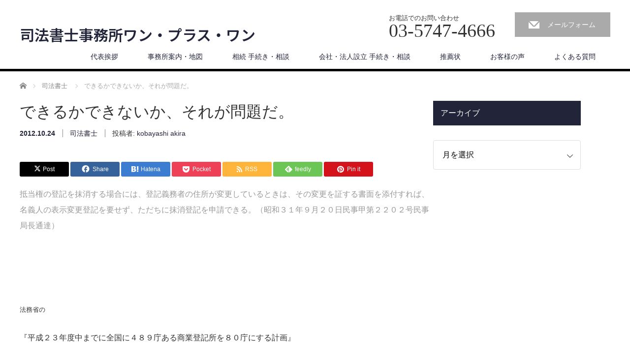

--- FILE ---
content_type: text/html; charset=UTF-8
request_url: https://44s4-kobayashi.com/1908/
body_size: 57379
content:
<!DOCTYPE html>
<html lang="ja">
<head>


<meta charset="UTF-8">
<meta name="viewport" content="width=1200">
<!--[if IE]><meta http-equiv="X-UA-Compatible" content="IE=edge,chrome=1"><![endif]-->
<title>できるかできないか、それが問題だ。 | 司法書士事務所ワン・プラス・ワン</title>
<meta name="description" content="抵当権の登記を抹消する場合には、登記義務者の住所が変更しているときは、その変更を証する書面を添付すれば、名義人の表示変更登記を要せず、ただちに抹消登記を申請できる。">
<link rel="pingback" href="https://44s4-kobayashi.com/wp/xmlrpc.php">
<meta name='robots' content='max-image-preview:large' />
<link rel="alternate" type="application/rss+xml" title="司法書士事務所ワン・プラス・ワン &raquo; フィード" href="https://44s4-kobayashi.com/feed/" />
<link rel="alternate" type="application/rss+xml" title="司法書士事務所ワン・プラス・ワン &raquo; コメントフィード" href="https://44s4-kobayashi.com/comments/feed/" />
<link rel="alternate" title="oEmbed (JSON)" type="application/json+oembed" href="https://44s4-kobayashi.com/wp-json/oembed/1.0/embed?url=https%3A%2F%2F44s4-kobayashi.com%2F1908%2F" />
<link rel="alternate" title="oEmbed (XML)" type="text/xml+oembed" href="https://44s4-kobayashi.com/wp-json/oembed/1.0/embed?url=https%3A%2F%2F44s4-kobayashi.com%2F1908%2F&#038;format=xml" />
<link rel="preconnect" href="https://fonts.googleapis.com">
<link rel="preconnect" href="https://fonts.gstatic.com" crossorigin>
<link href="https://fonts.googleapis.com/css2?family=Noto+Sans+JP:wght@400;600" rel="stylesheet">
<style id='wp-img-auto-sizes-contain-inline-css' type='text/css'>
img:is([sizes=auto i],[sizes^="auto," i]){contain-intrinsic-size:3000px 1500px}
/*# sourceURL=wp-img-auto-sizes-contain-inline-css */
</style>
<link rel='stylesheet' id='style-css' href='https://44s4-kobayashi.com/wp/wp-content/themes/law_tcd031/style.css?ver=4.1.2' type='text/css' media='screen' />
<style id='wp-emoji-styles-inline-css' type='text/css'>

	img.wp-smiley, img.emoji {
		display: inline !important;
		border: none !important;
		box-shadow: none !important;
		height: 1em !important;
		width: 1em !important;
		margin: 0 0.07em !important;
		vertical-align: -0.1em !important;
		background: none !important;
		padding: 0 !important;
	}
/*# sourceURL=wp-emoji-styles-inline-css */
</style>
<style id='wp-block-library-inline-css' type='text/css'>
:root{--wp-block-synced-color:#7a00df;--wp-block-synced-color--rgb:122,0,223;--wp-bound-block-color:var(--wp-block-synced-color);--wp-editor-canvas-background:#ddd;--wp-admin-theme-color:#007cba;--wp-admin-theme-color--rgb:0,124,186;--wp-admin-theme-color-darker-10:#006ba1;--wp-admin-theme-color-darker-10--rgb:0,107,160.5;--wp-admin-theme-color-darker-20:#005a87;--wp-admin-theme-color-darker-20--rgb:0,90,135;--wp-admin-border-width-focus:2px}@media (min-resolution:192dpi){:root{--wp-admin-border-width-focus:1.5px}}.wp-element-button{cursor:pointer}:root .has-very-light-gray-background-color{background-color:#eee}:root .has-very-dark-gray-background-color{background-color:#313131}:root .has-very-light-gray-color{color:#eee}:root .has-very-dark-gray-color{color:#313131}:root .has-vivid-green-cyan-to-vivid-cyan-blue-gradient-background{background:linear-gradient(135deg,#00d084,#0693e3)}:root .has-purple-crush-gradient-background{background:linear-gradient(135deg,#34e2e4,#4721fb 50%,#ab1dfe)}:root .has-hazy-dawn-gradient-background{background:linear-gradient(135deg,#faaca8,#dad0ec)}:root .has-subdued-olive-gradient-background{background:linear-gradient(135deg,#fafae1,#67a671)}:root .has-atomic-cream-gradient-background{background:linear-gradient(135deg,#fdd79a,#004a59)}:root .has-nightshade-gradient-background{background:linear-gradient(135deg,#330968,#31cdcf)}:root .has-midnight-gradient-background{background:linear-gradient(135deg,#020381,#2874fc)}:root{--wp--preset--font-size--normal:16px;--wp--preset--font-size--huge:42px}.has-regular-font-size{font-size:1em}.has-larger-font-size{font-size:2.625em}.has-normal-font-size{font-size:var(--wp--preset--font-size--normal)}.has-huge-font-size{font-size:var(--wp--preset--font-size--huge)}.has-text-align-center{text-align:center}.has-text-align-left{text-align:left}.has-text-align-right{text-align:right}.has-fit-text{white-space:nowrap!important}#end-resizable-editor-section{display:none}.aligncenter{clear:both}.items-justified-left{justify-content:flex-start}.items-justified-center{justify-content:center}.items-justified-right{justify-content:flex-end}.items-justified-space-between{justify-content:space-between}.screen-reader-text{border:0;clip-path:inset(50%);height:1px;margin:-1px;overflow:hidden;padding:0;position:absolute;width:1px;word-wrap:normal!important}.screen-reader-text:focus{background-color:#ddd;clip-path:none;color:#444;display:block;font-size:1em;height:auto;left:5px;line-height:normal;padding:15px 23px 14px;text-decoration:none;top:5px;width:auto;z-index:100000}html :where(.has-border-color){border-style:solid}html :where([style*=border-top-color]){border-top-style:solid}html :where([style*=border-right-color]){border-right-style:solid}html :where([style*=border-bottom-color]){border-bottom-style:solid}html :where([style*=border-left-color]){border-left-style:solid}html :where([style*=border-width]){border-style:solid}html :where([style*=border-top-width]){border-top-style:solid}html :where([style*=border-right-width]){border-right-style:solid}html :where([style*=border-bottom-width]){border-bottom-style:solid}html :where([style*=border-left-width]){border-left-style:solid}html :where(img[class*=wp-image-]){height:auto;max-width:100%}:where(figure){margin:0 0 1em}html :where(.is-position-sticky){--wp-admin--admin-bar--position-offset:var(--wp-admin--admin-bar--height,0px)}@media screen and (max-width:600px){html :where(.is-position-sticky){--wp-admin--admin-bar--position-offset:0px}}

/*# sourceURL=wp-block-library-inline-css */
</style><style id='global-styles-inline-css' type='text/css'>
:root{--wp--preset--aspect-ratio--square: 1;--wp--preset--aspect-ratio--4-3: 4/3;--wp--preset--aspect-ratio--3-4: 3/4;--wp--preset--aspect-ratio--3-2: 3/2;--wp--preset--aspect-ratio--2-3: 2/3;--wp--preset--aspect-ratio--16-9: 16/9;--wp--preset--aspect-ratio--9-16: 9/16;--wp--preset--color--black: #000000;--wp--preset--color--cyan-bluish-gray: #abb8c3;--wp--preset--color--white: #ffffff;--wp--preset--color--pale-pink: #f78da7;--wp--preset--color--vivid-red: #cf2e2e;--wp--preset--color--luminous-vivid-orange: #ff6900;--wp--preset--color--luminous-vivid-amber: #fcb900;--wp--preset--color--light-green-cyan: #7bdcb5;--wp--preset--color--vivid-green-cyan: #00d084;--wp--preset--color--pale-cyan-blue: #8ed1fc;--wp--preset--color--vivid-cyan-blue: #0693e3;--wp--preset--color--vivid-purple: #9b51e0;--wp--preset--gradient--vivid-cyan-blue-to-vivid-purple: linear-gradient(135deg,rgb(6,147,227) 0%,rgb(155,81,224) 100%);--wp--preset--gradient--light-green-cyan-to-vivid-green-cyan: linear-gradient(135deg,rgb(122,220,180) 0%,rgb(0,208,130) 100%);--wp--preset--gradient--luminous-vivid-amber-to-luminous-vivid-orange: linear-gradient(135deg,rgb(252,185,0) 0%,rgb(255,105,0) 100%);--wp--preset--gradient--luminous-vivid-orange-to-vivid-red: linear-gradient(135deg,rgb(255,105,0) 0%,rgb(207,46,46) 100%);--wp--preset--gradient--very-light-gray-to-cyan-bluish-gray: linear-gradient(135deg,rgb(238,238,238) 0%,rgb(169,184,195) 100%);--wp--preset--gradient--cool-to-warm-spectrum: linear-gradient(135deg,rgb(74,234,220) 0%,rgb(151,120,209) 20%,rgb(207,42,186) 40%,rgb(238,44,130) 60%,rgb(251,105,98) 80%,rgb(254,248,76) 100%);--wp--preset--gradient--blush-light-purple: linear-gradient(135deg,rgb(255,206,236) 0%,rgb(152,150,240) 100%);--wp--preset--gradient--blush-bordeaux: linear-gradient(135deg,rgb(254,205,165) 0%,rgb(254,45,45) 50%,rgb(107,0,62) 100%);--wp--preset--gradient--luminous-dusk: linear-gradient(135deg,rgb(255,203,112) 0%,rgb(199,81,192) 50%,rgb(65,88,208) 100%);--wp--preset--gradient--pale-ocean: linear-gradient(135deg,rgb(255,245,203) 0%,rgb(182,227,212) 50%,rgb(51,167,181) 100%);--wp--preset--gradient--electric-grass: linear-gradient(135deg,rgb(202,248,128) 0%,rgb(113,206,126) 100%);--wp--preset--gradient--midnight: linear-gradient(135deg,rgb(2,3,129) 0%,rgb(40,116,252) 100%);--wp--preset--font-size--small: 13px;--wp--preset--font-size--medium: 20px;--wp--preset--font-size--large: 36px;--wp--preset--font-size--x-large: 42px;--wp--preset--spacing--20: 0.44rem;--wp--preset--spacing--30: 0.67rem;--wp--preset--spacing--40: 1rem;--wp--preset--spacing--50: 1.5rem;--wp--preset--spacing--60: 2.25rem;--wp--preset--spacing--70: 3.38rem;--wp--preset--spacing--80: 5.06rem;--wp--preset--shadow--natural: 6px 6px 9px rgba(0, 0, 0, 0.2);--wp--preset--shadow--deep: 12px 12px 50px rgba(0, 0, 0, 0.4);--wp--preset--shadow--sharp: 6px 6px 0px rgba(0, 0, 0, 0.2);--wp--preset--shadow--outlined: 6px 6px 0px -3px rgb(255, 255, 255), 6px 6px rgb(0, 0, 0);--wp--preset--shadow--crisp: 6px 6px 0px rgb(0, 0, 0);}:where(.is-layout-flex){gap: 0.5em;}:where(.is-layout-grid){gap: 0.5em;}body .is-layout-flex{display: flex;}.is-layout-flex{flex-wrap: wrap;align-items: center;}.is-layout-flex > :is(*, div){margin: 0;}body .is-layout-grid{display: grid;}.is-layout-grid > :is(*, div){margin: 0;}:where(.wp-block-columns.is-layout-flex){gap: 2em;}:where(.wp-block-columns.is-layout-grid){gap: 2em;}:where(.wp-block-post-template.is-layout-flex){gap: 1.25em;}:where(.wp-block-post-template.is-layout-grid){gap: 1.25em;}.has-black-color{color: var(--wp--preset--color--black) !important;}.has-cyan-bluish-gray-color{color: var(--wp--preset--color--cyan-bluish-gray) !important;}.has-white-color{color: var(--wp--preset--color--white) !important;}.has-pale-pink-color{color: var(--wp--preset--color--pale-pink) !important;}.has-vivid-red-color{color: var(--wp--preset--color--vivid-red) !important;}.has-luminous-vivid-orange-color{color: var(--wp--preset--color--luminous-vivid-orange) !important;}.has-luminous-vivid-amber-color{color: var(--wp--preset--color--luminous-vivid-amber) !important;}.has-light-green-cyan-color{color: var(--wp--preset--color--light-green-cyan) !important;}.has-vivid-green-cyan-color{color: var(--wp--preset--color--vivid-green-cyan) !important;}.has-pale-cyan-blue-color{color: var(--wp--preset--color--pale-cyan-blue) !important;}.has-vivid-cyan-blue-color{color: var(--wp--preset--color--vivid-cyan-blue) !important;}.has-vivid-purple-color{color: var(--wp--preset--color--vivid-purple) !important;}.has-black-background-color{background-color: var(--wp--preset--color--black) !important;}.has-cyan-bluish-gray-background-color{background-color: var(--wp--preset--color--cyan-bluish-gray) !important;}.has-white-background-color{background-color: var(--wp--preset--color--white) !important;}.has-pale-pink-background-color{background-color: var(--wp--preset--color--pale-pink) !important;}.has-vivid-red-background-color{background-color: var(--wp--preset--color--vivid-red) !important;}.has-luminous-vivid-orange-background-color{background-color: var(--wp--preset--color--luminous-vivid-orange) !important;}.has-luminous-vivid-amber-background-color{background-color: var(--wp--preset--color--luminous-vivid-amber) !important;}.has-light-green-cyan-background-color{background-color: var(--wp--preset--color--light-green-cyan) !important;}.has-vivid-green-cyan-background-color{background-color: var(--wp--preset--color--vivid-green-cyan) !important;}.has-pale-cyan-blue-background-color{background-color: var(--wp--preset--color--pale-cyan-blue) !important;}.has-vivid-cyan-blue-background-color{background-color: var(--wp--preset--color--vivid-cyan-blue) !important;}.has-vivid-purple-background-color{background-color: var(--wp--preset--color--vivid-purple) !important;}.has-black-border-color{border-color: var(--wp--preset--color--black) !important;}.has-cyan-bluish-gray-border-color{border-color: var(--wp--preset--color--cyan-bluish-gray) !important;}.has-white-border-color{border-color: var(--wp--preset--color--white) !important;}.has-pale-pink-border-color{border-color: var(--wp--preset--color--pale-pink) !important;}.has-vivid-red-border-color{border-color: var(--wp--preset--color--vivid-red) !important;}.has-luminous-vivid-orange-border-color{border-color: var(--wp--preset--color--luminous-vivid-orange) !important;}.has-luminous-vivid-amber-border-color{border-color: var(--wp--preset--color--luminous-vivid-amber) !important;}.has-light-green-cyan-border-color{border-color: var(--wp--preset--color--light-green-cyan) !important;}.has-vivid-green-cyan-border-color{border-color: var(--wp--preset--color--vivid-green-cyan) !important;}.has-pale-cyan-blue-border-color{border-color: var(--wp--preset--color--pale-cyan-blue) !important;}.has-vivid-cyan-blue-border-color{border-color: var(--wp--preset--color--vivid-cyan-blue) !important;}.has-vivid-purple-border-color{border-color: var(--wp--preset--color--vivid-purple) !important;}.has-vivid-cyan-blue-to-vivid-purple-gradient-background{background: var(--wp--preset--gradient--vivid-cyan-blue-to-vivid-purple) !important;}.has-light-green-cyan-to-vivid-green-cyan-gradient-background{background: var(--wp--preset--gradient--light-green-cyan-to-vivid-green-cyan) !important;}.has-luminous-vivid-amber-to-luminous-vivid-orange-gradient-background{background: var(--wp--preset--gradient--luminous-vivid-amber-to-luminous-vivid-orange) !important;}.has-luminous-vivid-orange-to-vivid-red-gradient-background{background: var(--wp--preset--gradient--luminous-vivid-orange-to-vivid-red) !important;}.has-very-light-gray-to-cyan-bluish-gray-gradient-background{background: var(--wp--preset--gradient--very-light-gray-to-cyan-bluish-gray) !important;}.has-cool-to-warm-spectrum-gradient-background{background: var(--wp--preset--gradient--cool-to-warm-spectrum) !important;}.has-blush-light-purple-gradient-background{background: var(--wp--preset--gradient--blush-light-purple) !important;}.has-blush-bordeaux-gradient-background{background: var(--wp--preset--gradient--blush-bordeaux) !important;}.has-luminous-dusk-gradient-background{background: var(--wp--preset--gradient--luminous-dusk) !important;}.has-pale-ocean-gradient-background{background: var(--wp--preset--gradient--pale-ocean) !important;}.has-electric-grass-gradient-background{background: var(--wp--preset--gradient--electric-grass) !important;}.has-midnight-gradient-background{background: var(--wp--preset--gradient--midnight) !important;}.has-small-font-size{font-size: var(--wp--preset--font-size--small) !important;}.has-medium-font-size{font-size: var(--wp--preset--font-size--medium) !important;}.has-large-font-size{font-size: var(--wp--preset--font-size--large) !important;}.has-x-large-font-size{font-size: var(--wp--preset--font-size--x-large) !important;}
/*# sourceURL=global-styles-inline-css */
</style>

<style id='classic-theme-styles-inline-css' type='text/css'>
/*! This file is auto-generated */
.wp-block-button__link{color:#fff;background-color:#32373c;border-radius:9999px;box-shadow:none;text-decoration:none;padding:calc(.667em + 2px) calc(1.333em + 2px);font-size:1.125em}.wp-block-file__button{background:#32373c;color:#fff;text-decoration:none}
/*# sourceURL=/wp-includes/css/classic-themes.min.css */
</style>
<link rel='stylesheet' id='contact-form-7-css' href='https://44s4-kobayashi.com/wp/wp-content/plugins/contact-form-7/includes/css/styles.css?ver=6.1.4' type='text/css' media='all' />
<style>:root {
  --tcd-font-type1: Arial,"Hiragino Sans","Yu Gothic Medium","Meiryo",sans-serif;
  --tcd-font-type2: "Times New Roman",Times,"Yu Mincho","游明朝","游明朝体","Hiragino Mincho Pro",serif;
  --tcd-font-type3: Palatino,"Yu Kyokasho","游教科書体","UD デジタル 教科書体 N","游明朝","游明朝体","Hiragino Mincho Pro","Meiryo",serif;
  --tcd-font-type-logo: "Noto Sans JP",sans-serif;
}</style>
<script type="text/javascript" src="https://44s4-kobayashi.com/wp/wp-includes/js/jquery/jquery.min.js?ver=3.7.1" id="jquery-core-js"></script>
<script type="text/javascript" src="https://44s4-kobayashi.com/wp/wp-includes/js/jquery/jquery-migrate.min.js?ver=3.4.1" id="jquery-migrate-js"></script>
<link rel="https://api.w.org/" href="https://44s4-kobayashi.com/wp-json/" /><link rel="alternate" title="JSON" type="application/json" href="https://44s4-kobayashi.com/wp-json/wp/v2/posts/1908" /><link rel="canonical" href="https://44s4-kobayashi.com/1908/" />
<link rel='shortlink' href='https://44s4-kobayashi.com/?p=1908' />
<style id="tcd-single-custom-css" type="text/css"></style><script src="https://44s4-kobayashi.com/wp/wp-content/themes/law_tcd031/js/jscript.js?ver=4.1.2"></script>

<link rel="stylesheet" href="https://44s4-kobayashi.com/wp/wp-content/themes/law_tcd031/style-pc.css?ver=4.1.2">
<link rel="stylesheet" href="https://44s4-kobayashi.com/wp/wp-content/themes/law_tcd031/css/design-plus.css?ver=4.1.2">
<link rel="stylesheet" href="https://44s4-kobayashi.com/wp/wp-content/themes/law_tcd031/japanese.css?ver=4.1.2">

<!--[if lt IE 9]>
<script src="https://44s4-kobayashi.com/wp/wp-content/themes/law_tcd031/js/html5.js?ver=4.1.2"></script>
<![endif]-->

<link rel="stylesheet" href="https://44s4-kobayashi.com/wp/wp-content/themes/law_tcd031/sns-button.css?ver=4.1.2">

<style type="text/css">


body, input, textarea {
  font-family: var(--tcd-font-type1) !important;
}

#header_tel span.label, #index_content1 .headline, #index_news .headline, #index_staff_headline, #index_info_headline, #footer_logo_text, #main_image_headline, #staff_name, #staff_headline, #index_staff_head h3, #page_template1 .headline, #page_template2 .headline, #page_template3 .headline, #page_template4 .pt_layout6 .headline, #archive_post_list .title, #header_tel span.number, #logo_text, #main_image3 .title, #post_title {
  font-family: var(--tcd-font-type2) !important;
}

.rich_font_logo { font-family: var(--tcd-font-type-logo); font-weight: bold !important; transition: color 0.3s ease;}
.rich_font_logo:hover { color: 222439 !important;}

body { font-size:14px; }

a, #menu_archive .headline2, #menu_archive li a.title, #menu_bottom_area h2, #menu_bottom_area h3, .post_date, .archive_headline
  { color:#222439; }

a:hover, .footer_menu a:hover, .footer_menu li:first-child a:hover, .footer_menu li:only-child a:hover, #footer_logo_text a:hover, #comment_header ul li a:hover
  { color:#063261; }

.post_content a, .custom-html-widget a { color:#222439; }
.post_content a:hover, .custom-html-widget a:hover { color:#063261; }

.footer_menu a:hover { color:#bbb; }
.footer_menu li:first-child a:hover, .footer_menu li:only-child a:hover { color:#fff; }

.global_menu li a:hover, .global_menu li.active_menu > a, #index_staff_head, #staff_headline, #footer_top, #archive_headline, .side_headline, .widget_block .wp-block-heading, #comment_headline,
 .page_navi span.current, .widget_search #search-btn input, .widget_search #searchsubmit, .google_search #search_button, .global_menu ul ul a
  { background-color:#222439 !important; }

#header_contact a:hover{ background-color:#282C45 !important; }
#index_news .link_button:hover, #index_staff .link_button:hover, #index_staff_list .owl-next:hover, #index_staff_head .link_button:hover, #index_staff_list .owl-prev:hover, #index_info_button li a:hover, #index_staff_list .link:hover, #index_staff_list a.link:hover, #archive_staff_list .link:hover, .flex-direction-nav a:hover, #return_top a:hover, .global_menu ul ul a:hover, #wp-calendar td a:hover, #wp-calendar #prev a:hover, #wp-calendar #next a:hover, .widget_search #search-btn input:hover, .google_search #search_button:hover, .widget_search #searchsubmit:hover, .page_navi a:hover, #previous_post a:hover, #next_post a:hover, #submit_comment:hover, #post_pagination a:hover, .tcdw_category_list_widget a:hover, .tcdw_archive_list_widget a:hover
   { background-color:#063261 !important; }

#comment_textarea textarea:focus, #guest_info input:focus
  { border-color:#063261 !important; }



</style>




</head>
<body class="wp-singular post-template-default single single-post postid-1908 single-format-standard wp-embed-responsive wp-theme-law_tcd031">

 <div id="header">
  <div id="header_inner">

  <!-- logo -->
  <div id='logo_text'>
<div id="logo"><a class="rich_font_logo" href="https://44s4-kobayashi.com/">司法書士事務所ワン・プラス・ワン</a></div>
</div>

  <!-- tel and contact -->
    <ul id="header_tel_contact" class="clerfix">
      <li id="header_tel">
    <p><span class="label">お電話でのお問い合わせ</span><span class="number">03-5747-4666</span></p>
   </li>
         <li id="header_contact">
    <a href="/inquiry/">メールフォーム</a>
   </li>
     </ul>
  
  <!-- global menu -->
    <div class="global_menu clearfix">
   <ul id="menu-top" class="menu"><li id="menu-item-2581" class="menu-item menu-item-type-post_type menu-item-object-page menu-item-2581"><a href="https://44s4-kobayashi.com/representation/">代表挨拶</a></li>
<li id="menu-item-2700" class="menu-item menu-item-type-post_type menu-item-object-page menu-item-2700"><a href="https://44s4-kobayashi.com/office/">事務所案内・地図</a></li>
<li id="menu-item-2597" class="menu-item menu-item-type-post_type menu-item-object-page menu-item-2597"><a href="https://44s4-kobayashi.com/inheritance/">相続 手続き・相談</a></li>
<li id="menu-item-2582" class="menu-item menu-item-type-post_type menu-item-object-page menu-item-2582"><a href="https://44s4-kobayashi.com/corporation/">会社・法人設立 手続き・相談</a></li>
<li id="menu-item-2595" class="menu-item menu-item-type-post_type menu-item-object-page menu-item-2595"><a href="https://44s4-kobayashi.com/recommendation/">推薦状</a></li>
<li id="menu-item-2578" class="menu-item menu-item-type-post_type menu-item-object-page menu-item-2578"><a href="https://44s4-kobayashi.com/example/">お客様の声</a></li>
<li id="menu-item-2580" class="menu-item menu-item-type-post_type menu-item-object-page menu-item-2580"><a href="https://44s4-kobayashi.com/question/">よくある質問</a></li>
</ul>  </div>
  
  </div><!-- END #header_inner -->
 </div><!-- END #header -->

 

<div id="main_contents" class="clearfix">
 
<ul id="bread_crumb" class="clearfix" itemscope itemtype="http://schema.org/BreadcrumbList">
 <li itemprop="itemListElement" itemscope itemtype="https://schema.org/ListItem" class="home"><a itemprop="item" href="https://44s4-kobayashi.com/"><span itemprop="name">ホーム</span></a><meta itemprop="position" content="1" /></li>

 <li itemprop="itemListElement" itemscope itemtype="https://schema.org/ListItem">
    <a itemprop="item" href="https://44s4-kobayashi.com/category/%e5%8f%b8%e6%b3%95%e6%9b%b8%e5%a3%ab/"><span itemprop="name">司法書士</span></a>
     <meta itemprop="position" content="2" /></li>
 <li itemprop="itemListElement" itemscope itemtype="https://schema.org/ListItem" class="last"><span itemprop="name">できるかできないか、それが問題だ。</span><meta itemprop="position" content="3" /></li>

</ul>
 <div class="flex_layout">
 <div id="main_col">

 
 <div id="single_post">

  <h1 id="post_title">できるかできないか、それが問題だ。</h1>

  <ul class="post_meta clearfix">
   <li class="post_date"><time class="entry-date updated" datetime="2012-10-24T15:00:10+09:00">2012.10.24</time></li>   <li class="post_category"><a href="https://44s4-kobayashi.com/category/%e5%8f%b8%e6%b3%95%e6%9b%b8%e5%a3%ab/" rel="category tag">司法書士</a></li>
         <li class="post_author">投稿者: <a href="https://44s4-kobayashi.com/author/44s4kobayashi/" title="kobayashi akira の投稿" rel="author">kobayashi akira</a></li>  </ul>

		<!-- sns button top -->
		                <div class="post_content clearfix">
		<div class="single_share">
<div class="share-type1 share-top">
 
	<div class="sns">
		<ul class="type1 clearfix">
			<li class="twitter">
				<a href="https://twitter.com/intent/tweet?text=%E3%81%A7%E3%81%8D%E3%82%8B%E3%81%8B%E3%81%A7%E3%81%8D%E3%81%AA%E3%81%84%E3%81%8B%E3%80%81%E3%81%9D%E3%82%8C%E3%81%8C%E5%95%8F%E9%A1%8C%E3%81%A0%E3%80%82&url=https%3A%2F%2F44s4-kobayashi.com%2F1908%2F&via=&tw_p=tweetbutton&related=" onclick="javascript:window.open(this.href, '', 'menubar=no,toolbar=no,resizable=yes,scrollbars=yes,height=400,width=600');return false;"><i class="icon-twitter"></i><span class="ttl">Post</span><span class="share-count"></span></a>
			</li>
			<li class="facebook">
				<a href="//www.facebook.com/sharer/sharer.php?u=https://44s4-kobayashi.com/1908/&amp;t=%E3%81%A7%E3%81%8D%E3%82%8B%E3%81%8B%E3%81%A7%E3%81%8D%E3%81%AA%E3%81%84%E3%81%8B%E3%80%81%E3%81%9D%E3%82%8C%E3%81%8C%E5%95%8F%E9%A1%8C%E3%81%A0%E3%80%82" class="facebook-btn-icon-link" target="blank" rel="nofollow"><i class="icon-facebook"></i><span class="ttl">Share</span><span class="share-count"></span></a>
			</li>
			<li class="hatebu">
				<a href="http://b.hatena.ne.jp/add?mode=confirm&url=https%3A%2F%2F44s4-kobayashi.com%2F1908%2F" onclick="javascript:window.open(this.href, '', 'menubar=no,toolbar=no,resizable=yes,scrollbars=yes,height=400,width=510');return false;" ><i class="icon-hatebu"></i><span class="ttl">Hatena</span><span class="share-count"></span></a>
			</li>
			<li class="pocket">
				<a href="http://getpocket.com/edit?url=https%3A%2F%2F44s4-kobayashi.com%2F1908%2F&title=%E3%81%A7%E3%81%8D%E3%82%8B%E3%81%8B%E3%81%A7%E3%81%8D%E3%81%AA%E3%81%84%E3%81%8B%E3%80%81%E3%81%9D%E3%82%8C%E3%81%8C%E5%95%8F%E9%A1%8C%E3%81%A0%E3%80%82" target="blank"><i class="icon-pocket"></i><span class="ttl">Pocket</span><span class="share-count"></span></a>
			</li>
			<li class="rss">
				<a href="https://44s4-kobayashi.com/feed/" target="blank"><i class="icon-rss"></i><span class="ttl">RSS</span></a>
			</li>
			<li class="feedly">
				<a href="http://feedly.com/index.html#subscription/feed/https://44s4-kobayashi.com/feed/" target="blank"><i class="icon-feedly"></i><span class="ttl">feedly</span><span class="share-count"></span></a>
			</li>
			<li class="pinterest">
				<a rel="nofollow" target="_blank" href="https://www.pinterest.com/pin/create/button/?url=https%3A%2F%2F44s4-kobayashi.com%2F1908%2F&media=https://44s4-kobayashi.com/wp/wp-content/themes/law_tcd031/img/common/no_image2.gif&description=%E3%81%A7%E3%81%8D%E3%82%8B%E3%81%8B%E3%81%A7%E3%81%8D%E3%81%AA%E3%81%84%E3%81%8B%E3%80%81%E3%81%9D%E3%82%8C%E3%81%8C%E5%95%8F%E9%A1%8C%E3%81%A0%E3%80%82" data-pin-do="buttonPin" data-pin-custom="true"><i class="icon-pinterest"></i><span class="ttl">Pin&nbsp;it</span></a>
			</li>
		</ul>
	</div>
</div>
</div>                </div>
				<!-- /sns button top -->






  <div class="post_content clearfix">
   <p><font color="#999999" size="3">抵当権の登記を抹消する場合には、登記義務者の住所が変更しているときは、その変更を証する書面を添付すれば、名義人の表示変更登記を要せず、ただちに抹消登記を申請できる。（昭和３１年９月２０日民事甲第２２０２号民事局長通達）</font></p>
<p><font size="2"><br />
</font></p>
<p><font size="2"><br />
</font></p>
<p><font size="2">法務省の</font></p>
<p><font size="3">『平成２３年度中までに全国に４８９庁ある商業登記所を８０庁にする計画』</font></p>
<p><font size="2">により、東京・大阪等の大都市を除き、商業法人登記を取扱う登記所は激減しました。</font></p>
<p><font size="2"><br />
</font></p>
<p><font size="2">この集中化によって起こる弊害が不動産登記にも</font></p>
<p><font size="2"><br />
</font></p>
<p><font size="2">その一つが、<font color="#ff0000">『不動産登記における資格証明書・印鑑証明書』</font>の添付省略。</font></p>
<p><font size="2"><br />
</font></p>
<p><font size="2">簡単に言うと、不動産登記を申請するにあたり、申請人が法人の場合、その法人の代表者の資格証明書を添付しなければいけないのですが（不動産登記令第7条1項1号）、その法人の登記の本店・主たる事務所等が登記されている法務局に申請する場合は、資格証明書の添付を省略することができるというルールです。</font></p>
<p><font size="2"><br />
</font></p>
<p><font size="2"><br />
</font></p>
<p><font size="2">ただ、もともと不動産登記規則第３６条第１項第１号の指定登記所として</font></p>
<p><font size="2">東京法務局／横浜地方法務局／名古屋法務局</font></p>
<p><font size="2">大阪法務局／京都地方法務局／神戸地方法務局</font></p>
<p><font size="2">福岡法務局</font></p>
<p><font size="2">の7庁については、印鑑証明書・資格証明書等の<font size="3"><font color="#ff0000">添付省略が</font><font color="#ff0000">認められていません</font></font>。</font></p>
<p><font size="2">商業登記所集中化により法人登記を受けている法務局が変わってしまった場合、集中化前にできていた資格証明書等の添付省略が出来なくなる？</font></p>
<p><font size="2">これについては、</font></p>
<p><font size="2">不動産登記規則第３６条第１項第２号により資格証明書については添付省略できる取扱いになっています。</font></p>
<p><font size="2">逆に印鑑証明書については規定がないので<font color="#ff0000" size="3">添付省略できません</font>。</font></p>
<p><font size="2"><br />
</font></p>
<p><font size="2"><br />
</font></p>
<p><font size="2">そして問題は、抵当権の抹消登記の際、登記義務者（通常は銀行など）の本店が登記簿上の記載と違っている場合にトップに書いた通達により<font size="3"><font size="2">、</font></font><font color="#ff0000" size="3"><strong>『変更証明書』</strong></font>を添付するケース。</font><font size="2"><br />
</font></p>
<p>この<font color="#ff0000" size="3"><strong>『変更証明書』</strong></font>も資格証明書同様に<font color="#ff0000" size="3"><strong>添付省略できるのか</strong></font>？</p>
<p>今その根拠を色々と当たっているのですが、</p>
<p>管轄法務局に確認したところ、結論は添付省略<font color="#ff0000" size="3"><strong>『できる』</strong></font>とのこと。</p>
<p>
後で法務局に『やっぱり添付必要！』と言われないよう、久しぶりに不動産登記法関連の条文をグルグル回っております。</p>
<p><font size="2"><br />
</font></p>
<p><font size="2">大田区池上　元八百屋の司法書士　小林　彰</font></p>
<p><font size="2">司法書士事務所ワン･プラス･ワン</font></p>
<p><font size="2"><a href="http://www.44s4-kobayashi.com/">http://www.44s4-kobayashi.com/</a> </font></p>

   
		<!-- sns button bottom -->
		                <div style="margin-top:30px;">
		<div class="single_share">
<div class="share-type1 share-btm">
 
	<div class="sns">
		<ul class="type1 clearfix">
			<li class="twitter">
				<a href="https://twitter.com/intent/tweet?text=%E3%81%A7%E3%81%8D%E3%82%8B%E3%81%8B%E3%81%A7%E3%81%8D%E3%81%AA%E3%81%84%E3%81%8B%E3%80%81%E3%81%9D%E3%82%8C%E3%81%8C%E5%95%8F%E9%A1%8C%E3%81%A0%E3%80%82&url=https%3A%2F%2F44s4-kobayashi.com%2F1908%2F&via=&tw_p=tweetbutton&related=" onclick="javascript:window.open(this.href, '', 'menubar=no,toolbar=no,resizable=yes,scrollbars=yes,height=400,width=600');return false;"><i class="icon-twitter"></i><span class="ttl">Post</span><span class="share-count"></span></a>
			</li>
			<li class="facebook">
				<a href="//www.facebook.com/sharer/sharer.php?u=https://44s4-kobayashi.com/1908/&amp;t=%E3%81%A7%E3%81%8D%E3%82%8B%E3%81%8B%E3%81%A7%E3%81%8D%E3%81%AA%E3%81%84%E3%81%8B%E3%80%81%E3%81%9D%E3%82%8C%E3%81%8C%E5%95%8F%E9%A1%8C%E3%81%A0%E3%80%82" class="facebook-btn-icon-link" target="blank" rel="nofollow"><i class="icon-facebook"></i><span class="ttl">Share</span><span class="share-count"></span></a>
			</li>
			<li class="hatebu">
				<a href="http://b.hatena.ne.jp/add?mode=confirm&url=https%3A%2F%2F44s4-kobayashi.com%2F1908%2F" onclick="javascript:window.open(this.href, '', 'menubar=no,toolbar=no,resizable=yes,scrollbars=yes,height=400,width=510');return false;" ><i class="icon-hatebu"></i><span class="ttl">Hatena</span><span class="share-count"></span></a>
			</li>
			<li class="pocket">
				<a href="http://getpocket.com/edit?url=https%3A%2F%2F44s4-kobayashi.com%2F1908%2F&title=%E3%81%A7%E3%81%8D%E3%82%8B%E3%81%8B%E3%81%A7%E3%81%8D%E3%81%AA%E3%81%84%E3%81%8B%E3%80%81%E3%81%9D%E3%82%8C%E3%81%8C%E5%95%8F%E9%A1%8C%E3%81%A0%E3%80%82" target="blank"><i class="icon-pocket"></i><span class="ttl">Pocket</span><span class="share-count"></span></a>
			</li>
			<li class="rss">
				<a href="https://44s4-kobayashi.com/feed/" target="blank"><i class="icon-rss"></i><span class="ttl">RSS</span></a>
			</li>
			<li class="feedly">
				<a href="http://feedly.com/index.html#subscription/feed/https://44s4-kobayashi.com/feed/" target="blank"><i class="icon-feedly"></i><span class="ttl">feedly</span><span class="share-count"></span></a>
			</li>
			<li class="pinterest">
				<a rel="nofollow" target="_blank" href="https://www.pinterest.com/pin/create/button/?url=https%3A%2F%2F44s4-kobayashi.com%2F1908%2F&media=https://44s4-kobayashi.com/wp/wp-content/themes/law_tcd031/img/common/no_image2.gif&description=%E3%81%A7%E3%81%8D%E3%82%8B%E3%81%8B%E3%81%A7%E3%81%8D%E3%81%AA%E3%81%84%E3%81%8B%E3%80%81%E3%81%9D%E3%82%8C%E3%81%8C%E5%95%8F%E9%A1%8C%E3%81%A0%E3%80%82" data-pin-do="buttonPin" data-pin-custom="true"><i class="icon-pinterest"></i><span class="ttl">Pin&nbsp;it</span></a>
			</li>
		</ul>
	</div>
</div>
</div>                </div>
				<!-- /sns button bottom -->

  </div>

 </div><!-- END #single_post -->

  <div id="previous_next_post" class="clearfix">
  <p id="previous_post"><a href="https://44s4-kobayashi.com/1906/" rel="prev">前の記事</a></p>
  <p id="next_post"><a href="https://44s4-kobayashi.com/1910/" rel="next">次の記事</a></p>
 </div>
 
 
 
  <div id="related_post">
  <h2 class="headline">関連記事</h2>
  <ol class="clearfix">
      <li class="clearfix">
    <a class="image" href="https://44s4-kobayashi.com/2292/"><img src="https://44s4-kobayashi.com/wp/wp-content/themes/law_tcd031/img/common/no_image1.gif" alt="" title="" /></a>
    <p class="post_date"><time class="entry-date updated" datetime="2013-11-11T20:23:23+09:00">2013.11.11</time></p>    <h3 class="title"><a href="https://44s4-kobayashi.com/2292/">デンワコワイ</a></h3>
   </li>
      <li class="clearfix">
    <a class="image" href="https://44s4-kobayashi.com/2365/"><img src="https://44s4-kobayashi.com/wp/wp-content/themes/law_tcd031/img/common/no_image1.gif" alt="" title="" /></a>
    <p class="post_date"><time class="entry-date updated" datetime="2014-01-23T20:12:00+09:00">2014.1.23</time></p>    <h3 class="title"><a href="https://44s4-kobayashi.com/2365/">ハイフンを使っちゃいけない？</a></h3>
   </li>
      <li class="clearfix">
    <a class="image" href="https://44s4-kobayashi.com/1782/"><img src="https://44s4-kobayashi.com/wp/wp-content/themes/law_tcd031/img/common/no_image1.gif" alt="" title="" /></a>
    <p class="post_date"><time class="entry-date updated" datetime="2012-06-19T19:10:37+09:00">2012.6.19</time></p>    <h3 class="title"><a href="https://44s4-kobayashi.com/1782/">プロの自覚。</a></h3>
   </li>
      <li class="clearfix">
    <a class="image" href="https://44s4-kobayashi.com/2209/"><img src="https://44s4-kobayashi.com/wp/wp-content/themes/law_tcd031/img/common/no_image1.gif" alt="" title="" /></a>
    <p class="post_date"><time class="entry-date updated" datetime="2013-08-20T17:51:04+09:00">2013.8.20</time></p>    <h3 class="title"><a href="https://44s4-kobayashi.com/2209/">第1弾デビュー</a></h3>
   </li>
      <li class="clearfix">
    <a class="image" href="https://44s4-kobayashi.com/1949/"><img src="https://44s4-kobayashi.com/wp/wp-content/themes/law_tcd031/img/common/no_image1.gif" alt="" title="" /></a>
    <p class="post_date"><time class="entry-date updated" datetime="2012-12-03T16:54:18+09:00">2012.12.3</time></p>    <h3 class="title"><a href="https://44s4-kobayashi.com/1949/">アナログ</a></h3>
   </li>
      <li class="clearfix">
    <a class="image" href="https://44s4-kobayashi.com/1903/"><img src="https://44s4-kobayashi.com/wp/wp-content/themes/law_tcd031/img/common/no_image1.gif" alt="" title="" /></a>
    <p class="post_date"><time class="entry-date updated" datetime="2012-10-18T19:14:16+09:00">2012.10.18</time></p>    <h3 class="title"><a href="https://44s4-kobayashi.com/1903/">376/430</a></h3>
   </li>
      <li class="clearfix">
    <a class="image" href="https://44s4-kobayashi.com/2284/"><img src="https://44s4-kobayashi.com/wp/wp-content/themes/law_tcd031/img/common/no_image1.gif" alt="" title="" /></a>
    <p class="post_date"><time class="entry-date updated" datetime="2013-11-03T19:23:00+09:00">2013.11.3</time></p>    <h3 class="title"><a href="https://44s4-kobayashi.com/2284/">１２年目</a></h3>
   </li>
      <li class="clearfix">
    <a class="image" href="https://44s4-kobayashi.com/1801/"><img src="https://44s4-kobayashi.com/wp/wp-content/themes/law_tcd031/img/common/no_image1.gif" alt="" title="" /></a>
    <p class="post_date"><time class="entry-date updated" datetime="2012-07-08T19:09:50+09:00">2012.7.8</time></p>    <h3 class="title"><a href="https://44s4-kobayashi.com/1801/">これが七つ道具のうちの一つ？ (その２)</a></h3>
   </li>
     </ol>
 </div>
  
 




  <div id="comments">

 


 
 </div><!-- #comment end -->
 </div><!-- END #main_col -->

 <div id="side_col">

 
   <div class="side_widget clearfix widget_archive" id="archives-2">
<div class="side_headline"><span>アーカイブ</span></div>		<label class="screen-reader-text" for="archives-dropdown-2">アーカイブ</label>
		<select id="archives-dropdown-2" name="archive-dropdown">
			
			<option value="">月を選択</option>
				<option value='https://44s4-kobayashi.com/date/2025/09/'> 2025年9月 &nbsp;(1)</option>
	<option value='https://44s4-kobayashi.com/date/2018/03/'> 2018年3月 &nbsp;(1)</option>
	<option value='https://44s4-kobayashi.com/date/2015/05/'> 2015年5月 &nbsp;(1)</option>
	<option value='https://44s4-kobayashi.com/date/2015/03/'> 2015年3月 &nbsp;(1)</option>
	<option value='https://44s4-kobayashi.com/date/2015/01/'> 2015年1月 &nbsp;(1)</option>
	<option value='https://44s4-kobayashi.com/date/2014/12/'> 2014年12月 &nbsp;(1)</option>
	<option value='https://44s4-kobayashi.com/date/2014/11/'> 2014年11月 &nbsp;(1)</option>
	<option value='https://44s4-kobayashi.com/date/2014/09/'> 2014年9月 &nbsp;(1)</option>
	<option value='https://44s4-kobayashi.com/date/2014/08/'> 2014年8月 &nbsp;(2)</option>
	<option value='https://44s4-kobayashi.com/date/2014/07/'> 2014年7月 &nbsp;(1)</option>
	<option value='https://44s4-kobayashi.com/date/2014/05/'> 2014年5月 &nbsp;(30)</option>
	<option value='https://44s4-kobayashi.com/date/2014/04/'> 2014年4月 &nbsp;(30)</option>
	<option value='https://44s4-kobayashi.com/date/2014/03/'> 2014年3月 &nbsp;(32)</option>
	<option value='https://44s4-kobayashi.com/date/2014/02/'> 2014年2月 &nbsp;(28)</option>
	<option value='https://44s4-kobayashi.com/date/2014/01/'> 2014年1月 &nbsp;(32)</option>
	<option value='https://44s4-kobayashi.com/date/2013/12/'> 2013年12月 &nbsp;(33)</option>
	<option value='https://44s4-kobayashi.com/date/2013/11/'> 2013年11月 &nbsp;(31)</option>
	<option value='https://44s4-kobayashi.com/date/2013/10/'> 2013年10月 &nbsp;(31)</option>
	<option value='https://44s4-kobayashi.com/date/2013/09/'> 2013年9月 &nbsp;(31)</option>
	<option value='https://44s4-kobayashi.com/date/2013/08/'> 2013年8月 &nbsp;(31)</option>
	<option value='https://44s4-kobayashi.com/date/2013/07/'> 2013年7月 &nbsp;(32)</option>
	<option value='https://44s4-kobayashi.com/date/2013/06/'> 2013年6月 &nbsp;(30)</option>
	<option value='https://44s4-kobayashi.com/date/2013/05/'> 2013年5月 &nbsp;(31)</option>
	<option value='https://44s4-kobayashi.com/date/2013/04/'> 2013年4月 &nbsp;(30)</option>
	<option value='https://44s4-kobayashi.com/date/2013/03/'> 2013年3月 &nbsp;(140)</option>
	<option value='https://44s4-kobayashi.com/date/2013/02/'> 2013年2月 &nbsp;(29)</option>
	<option value='https://44s4-kobayashi.com/date/2013/01/'> 2013年1月 &nbsp;(31)</option>
	<option value='https://44s4-kobayashi.com/date/2012/12/'> 2012年12月 &nbsp;(31)</option>
	<option value='https://44s4-kobayashi.com/date/2012/11/'> 2012年11月 &nbsp;(31)</option>
	<option value='https://44s4-kobayashi.com/date/2012/10/'> 2012年10月 &nbsp;(33)</option>
	<option value='https://44s4-kobayashi.com/date/2012/09/'> 2012年9月 &nbsp;(31)</option>
	<option value='https://44s4-kobayashi.com/date/2012/08/'> 2012年8月 &nbsp;(32)</option>
	<option value='https://44s4-kobayashi.com/date/2012/07/'> 2012年7月 &nbsp;(33)</option>
	<option value='https://44s4-kobayashi.com/date/2012/06/'> 2012年6月 &nbsp;(20)</option>
	<option value='https://44s4-kobayashi.com/date/2012/05/'> 2012年5月 &nbsp;(5)</option>
	<option value='https://44s4-kobayashi.com/date/2012/04/'> 2012年4月 &nbsp;(9)</option>
	<option value='https://44s4-kobayashi.com/date/2012/03/'> 2012年3月 &nbsp;(8)</option>
	<option value='https://44s4-kobayashi.com/date/2012/02/'> 2012年2月 &nbsp;(4)</option>
	<option value='https://44s4-kobayashi.com/date/2012/01/'> 2012年1月 &nbsp;(3)</option>
	<option value='https://44s4-kobayashi.com/date/2011/12/'> 2011年12月 &nbsp;(2)</option>
	<option value='https://44s4-kobayashi.com/date/2011/11/'> 2011年11月 &nbsp;(4)</option>
	<option value='https://44s4-kobayashi.com/date/2011/10/'> 2011年10月 &nbsp;(5)</option>
	<option value='https://44s4-kobayashi.com/date/2011/09/'> 2011年9月 &nbsp;(10)</option>
	<option value='https://44s4-kobayashi.com/date/2011/08/'> 2011年8月 &nbsp;(7)</option>
	<option value='https://44s4-kobayashi.com/date/2011/07/'> 2011年7月 &nbsp;(2)</option>
	<option value='https://44s4-kobayashi.com/date/2011/06/'> 2011年6月 &nbsp;(6)</option>
	<option value='https://44s4-kobayashi.com/date/2011/05/'> 2011年5月 &nbsp;(12)</option>
	<option value='https://44s4-kobayashi.com/date/2011/04/'> 2011年4月 &nbsp;(8)</option>
	<option value='https://44s4-kobayashi.com/date/2011/02/'> 2011年2月 &nbsp;(2)</option>
	<option value='https://44s4-kobayashi.com/date/2011/01/'> 2011年1月 &nbsp;(2)</option>
	<option value='https://44s4-kobayashi.com/date/2010/12/'> 2010年12月 &nbsp;(1)</option>
	<option value='https://44s4-kobayashi.com/date/2010/11/'> 2010年11月 &nbsp;(3)</option>
	<option value='https://44s4-kobayashi.com/date/2010/10/'> 2010年10月 &nbsp;(1)</option>
	<option value='https://44s4-kobayashi.com/date/2010/09/'> 2010年9月 &nbsp;(3)</option>
	<option value='https://44s4-kobayashi.com/date/2010/08/'> 2010年8月 &nbsp;(1)</option>
	<option value='https://44s4-kobayashi.com/date/2010/07/'> 2010年7月 &nbsp;(2)</option>
	<option value='https://44s4-kobayashi.com/date/2010/06/'> 2010年6月 &nbsp;(2)</option>
	<option value='https://44s4-kobayashi.com/date/2010/05/'> 2010年5月 &nbsp;(1)</option>
	<option value='https://44s4-kobayashi.com/date/2010/04/'> 2010年4月 &nbsp;(2)</option>
	<option value='https://44s4-kobayashi.com/date/2010/03/'> 2010年3月 &nbsp;(3)</option>
	<option value='https://44s4-kobayashi.com/date/2010/02/'> 2010年2月 &nbsp;(1)</option>
	<option value='https://44s4-kobayashi.com/date/2010/01/'> 2010年1月 &nbsp;(2)</option>
	<option value='https://44s4-kobayashi.com/date/2009/12/'> 2009年12月 &nbsp;(2)</option>
	<option value='https://44s4-kobayashi.com/date/2009/11/'> 2009年11月 &nbsp;(2)</option>
	<option value='https://44s4-kobayashi.com/date/2009/10/'> 2009年10月 &nbsp;(1)</option>
	<option value='https://44s4-kobayashi.com/date/2009/09/'> 2009年9月 &nbsp;(4)</option>
	<option value='https://44s4-kobayashi.com/date/2009/08/'> 2009年8月 &nbsp;(4)</option>
	<option value='https://44s4-kobayashi.com/date/2009/06/'> 2009年6月 &nbsp;(2)</option>
	<option value='https://44s4-kobayashi.com/date/2009/05/'> 2009年5月 &nbsp;(2)</option>
	<option value='https://44s4-kobayashi.com/date/2009/03/'> 2009年3月 &nbsp;(1)</option>

		</select>

			<script type="text/javascript">
/* <![CDATA[ */

( ( dropdownId ) => {
	const dropdown = document.getElementById( dropdownId );
	function onSelectChange() {
		setTimeout( () => {
			if ( 'escape' === dropdown.dataset.lastkey ) {
				return;
			}
			if ( dropdown.value ) {
				document.location.href = dropdown.value;
			}
		}, 250 );
	}
	function onKeyUp( event ) {
		if ( 'Escape' === event.key ) {
			dropdown.dataset.lastkey = 'escape';
		} else {
			delete dropdown.dataset.lastkey;
		}
	}
	function onClick() {
		delete dropdown.dataset.lastkey;
	}
	dropdown.addEventListener( 'keyup', onKeyUp );
	dropdown.addEventListener( 'click', onClick );
	dropdown.addEventListener( 'change', onSelectChange );
})( "archives-dropdown-2" );

//# sourceURL=WP_Widget_Archives%3A%3Awidget
/* ]]> */
</script>
</div>
 
 
</div></div>
</div>

 <div id="footer_top">
  <div id="footer_top_inner">

      <div id="footer_menu" class="clearfix">
        <div id="footer-menu1" class="footer_menu clearfix">
     <ul id="menu-%e4%ba%8b%e5%8b%99%e6%89%80%e6%a1%88%e5%86%85%e3%83%bb%e5%9c%b0%e5%9b%b3" class="menu"><li id="menu-item-2614" class="menu-item menu-item-type-post_type menu-item-object-page menu-item-2614"><a href="https://44s4-kobayashi.com/office/">事務所案内・地図</a></li>
<li id="menu-item-2704" class="menu-item menu-item-type-post_type menu-item-object-page menu-item-2704"><a href="https://44s4-kobayashi.com/other/">当事務所の考え方</a></li>
<li id="menu-item-2662" class="menu-item menu-item-type-post_type menu-item-object-page menu-item-2662"><a href="https://44s4-kobayashi.com/question/">よくある質問</a></li>
<li id="menu-item-2661" class="menu-item menu-item-type-post_type menu-item-object-page menu-item-2661"><a href="https://44s4-kobayashi.com/recommendation/">推薦状</a></li>
<li id="menu-item-2740" class="menu-item menu-item-type-post_type menu-item-object-page menu-item-2740"><a href="https://44s4-kobayashi.com/example/">お客様の声</a></li>
</ul>    </div>
            <div id="footer-menu2" class="footer_menu clearfix">
     <ul id="menu-%e4%ba%8b%e5%8b%99%e6%89%80%e6%a1%88%e5%86%85%e3%83%bb%e5%9c%b0%e5%9b%b3-1" class="menu"><li class="menu-item menu-item-type-post_type menu-item-object-page menu-item-2614"><a href="https://44s4-kobayashi.com/office/">事務所案内・地図</a></li>
<li class="menu-item menu-item-type-post_type menu-item-object-page menu-item-2704"><a href="https://44s4-kobayashi.com/other/">当事務所の考え方</a></li>
<li class="menu-item menu-item-type-post_type menu-item-object-page menu-item-2662"><a href="https://44s4-kobayashi.com/question/">よくある質問</a></li>
<li class="menu-item menu-item-type-post_type menu-item-object-page menu-item-2661"><a href="https://44s4-kobayashi.com/recommendation/">推薦状</a></li>
<li class="menu-item menu-item-type-post_type menu-item-object-page menu-item-2740"><a href="https://44s4-kobayashi.com/example/">お客様の声</a></li>
</ul>    </div>
            <div id="footer-menu3" class="footer_menu clearfix">
     <ul id="menu-%e3%81%8a%e7%9f%a5%e3%82%89%e3%81%9b" class="menu"><li id="menu-item-2688" class="menu-item menu-item-type-post_type_archive menu-item-object-news menu-item-2688"><a href="https://44s4-kobayashi.com/news/">お知らせ</a></li>
<li id="menu-item-2729" class="menu-item menu-item-type-custom menu-item-object-custom menu-item-2729"><a href="http://ameblo.jp/44s4-kobayashi/">代表ブログ</a></li>
</ul>    </div>
            <div id="footer-menu4" class="footer_menu clearfix">
     <ul id="menu-%e3%82%b5%e3%82%a4%e3%83%88%e3%83%9e%e3%83%83%e3%83%97" class="menu"><li id="menu-item-2687" class="menu-item menu-item-type-post_type menu-item-object-page menu-item-2687"><a href="https://44s4-kobayashi.com/sitemap/">サイトマップ</a></li>
</ul>    </div>
            <div id="footer-menu5" class="footer_menu clearfix">
     <ul id="menu-%e3%83%aa%e3%83%b3%e3%82%af" class="menu"><li id="menu-item-2685" class="menu-item menu-item-type-post_type menu-item-object-page menu-item-2685"><a href="https://44s4-kobayashi.com/link/">リンク</a></li>
<li id="menu-item-2686" class="menu-item menu-item-type-custom menu-item-object-custom menu-item-2686"><a href="https://www.facebook.com/shihoushoshi.one.plus.one/">Facebookページ</a></li>
</ul>    </div>
            <div id="footer-menu6" class="footer_menu clearfix">
     <ul id="menu-%e3%81%8a%e5%95%8f%e3%81%84%e5%90%88%e3%82%8f%e3%81%9b" class="menu"><li id="menu-item-2670" class="menu-item menu-item-type-post_type menu-item-object-page menu-item-2670"><a href="https://44s4-kobayashi.com/inquiry/">お問合せ</a></li>
<li id="menu-item-2671" class="menu-item menu-item-type-post_type menu-item-object-page menu-item-2671"><a href="https://44s4-kobayashi.com/corporation/1-4/">会社・法人設立 お見積り</a></li>
<li id="menu-item-2690" class="menu-item menu-item-type-post_type menu-item-object-page menu-item-2690"><a href="https://44s4-kobayashi.com/inheritance/0-0/">相続手続き お見積り</a></li>
</ul>    </div>
       </div>
   
      <h3 id="footer_logo_text"><a class="rich_font_logo" href="https://44s4-kobayashi.com/">司法書士事務所ワン・プラス・ワン</a></h3>
   
      <p id="footer_desc">〒146-0082　東京都大田区池上４－２７－６　ラ・ヴィール池上３０５</p>
   
  </div><!-- END #footer_top_inner -->
 </div><!-- END #footer_top -->

 <div id="footer_bottom">
  <div id="footer_bottom_inner" class="clearfix">

   <!-- social button -->
      <ul class="user_sns clearfix" id="footer_social_link">
            <li class="facebook"><a href="https://www.facebook.com/shihoushoshi.one.plus.one/" target="_blank"><span>Facebook</span></a></li>                              <li class="rss"><a class="target_blank" href="https://44s4-kobayashi.com/feed/">RSS</a></li>   </ul>
   
   <!-- footer bottom menu -->
   
   <p id="copyright">Copyright &copy;&nbsp; <a href="https://44s4-kobayashi.com/">司法書士事務所ワン・プラス・ワン</a></p>

  </div><!-- END #footer_bottom_inner -->
 </div><!-- END #footer_bottom -->

 <div id="return_top">
  <a href="#header_top">PAGE TOP</a>
 </div>

  <!-- facebook share button code -->
 <div id="fb-root"></div>
 <script>
 (function(d, s, id) {
   var js, fjs = d.getElementsByTagName(s)[0];
   if (d.getElementById(id)) return;
   js = d.createElement(s); js.id = id;
   js.src = "//connect.facebook.net/ja_JP/sdk.js#xfbml=1&version=v2.5";
   fjs.parentNode.insertBefore(js, fjs);
 }(document, 'script', 'facebook-jssdk'));
 </script>
 
<script type="speculationrules">
{"prefetch":[{"source":"document","where":{"and":[{"href_matches":"/*"},{"not":{"href_matches":["/wp/wp-*.php","/wp/wp-admin/*","/wp/wp-content/uploads/*","/wp/wp-content/*","/wp/wp-content/plugins/*","/wp/wp-content/themes/law_tcd031/*","/*\\?(.+)"]}},{"not":{"selector_matches":"a[rel~=\"nofollow\"]"}},{"not":{"selector_matches":".no-prefetch, .no-prefetch a"}}]},"eagerness":"conservative"}]}
</script>
<script type="text/javascript" src="https://44s4-kobayashi.com/wp/wp-includes/js/comment-reply.min.js?ver=6.9" id="comment-reply-js" async="async" data-wp-strategy="async" fetchpriority="low"></script>
<script type="text/javascript" src="https://44s4-kobayashi.com/wp/wp-includes/js/dist/hooks.min.js?ver=dd5603f07f9220ed27f1" id="wp-hooks-js"></script>
<script type="text/javascript" src="https://44s4-kobayashi.com/wp/wp-includes/js/dist/i18n.min.js?ver=c26c3dc7bed366793375" id="wp-i18n-js"></script>
<script type="text/javascript" id="wp-i18n-js-after">
/* <![CDATA[ */
wp.i18n.setLocaleData( { 'text direction\u0004ltr': [ 'ltr' ] } );
//# sourceURL=wp-i18n-js-after
/* ]]> */
</script>
<script type="text/javascript" src="https://44s4-kobayashi.com/wp/wp-content/plugins/contact-form-7/includes/swv/js/index.js?ver=6.1.4" id="swv-js"></script>
<script type="text/javascript" id="contact-form-7-js-translations">
/* <![CDATA[ */
( function( domain, translations ) {
	var localeData = translations.locale_data[ domain ] || translations.locale_data.messages;
	localeData[""].domain = domain;
	wp.i18n.setLocaleData( localeData, domain );
} )( "contact-form-7", {"translation-revision-date":"2025-11-30 08:12:23+0000","generator":"GlotPress\/4.0.3","domain":"messages","locale_data":{"messages":{"":{"domain":"messages","plural-forms":"nplurals=1; plural=0;","lang":"ja_JP"},"This contact form is placed in the wrong place.":["\u3053\u306e\u30b3\u30f3\u30bf\u30af\u30c8\u30d5\u30a9\u30fc\u30e0\u306f\u9593\u9055\u3063\u305f\u4f4d\u7f6e\u306b\u7f6e\u304b\u308c\u3066\u3044\u307e\u3059\u3002"],"Error:":["\u30a8\u30e9\u30fc:"]}},"comment":{"reference":"includes\/js\/index.js"}} );
//# sourceURL=contact-form-7-js-translations
/* ]]> */
</script>
<script type="text/javascript" id="contact-form-7-js-before">
/* <![CDATA[ */
var wpcf7 = {
    "api": {
        "root": "https:\/\/44s4-kobayashi.com\/wp-json\/",
        "namespace": "contact-form-7\/v1"
    }
};
//# sourceURL=contact-form-7-js-before
/* ]]> */
</script>
<script type="text/javascript" src="https://44s4-kobayashi.com/wp/wp-content/plugins/contact-form-7/includes/js/index.js?ver=6.1.4" id="contact-form-7-js"></script>
<script id="wp-emoji-settings" type="application/json">
{"baseUrl":"https://s.w.org/images/core/emoji/17.0.2/72x72/","ext":".png","svgUrl":"https://s.w.org/images/core/emoji/17.0.2/svg/","svgExt":".svg","source":{"concatemoji":"https://44s4-kobayashi.com/wp/wp-includes/js/wp-emoji-release.min.js?ver=6.9"}}
</script>
<script type="module">
/* <![CDATA[ */
/*! This file is auto-generated */
const a=JSON.parse(document.getElementById("wp-emoji-settings").textContent),o=(window._wpemojiSettings=a,"wpEmojiSettingsSupports"),s=["flag","emoji"];function i(e){try{var t={supportTests:e,timestamp:(new Date).valueOf()};sessionStorage.setItem(o,JSON.stringify(t))}catch(e){}}function c(e,t,n){e.clearRect(0,0,e.canvas.width,e.canvas.height),e.fillText(t,0,0);t=new Uint32Array(e.getImageData(0,0,e.canvas.width,e.canvas.height).data);e.clearRect(0,0,e.canvas.width,e.canvas.height),e.fillText(n,0,0);const a=new Uint32Array(e.getImageData(0,0,e.canvas.width,e.canvas.height).data);return t.every((e,t)=>e===a[t])}function p(e,t){e.clearRect(0,0,e.canvas.width,e.canvas.height),e.fillText(t,0,0);var n=e.getImageData(16,16,1,1);for(let e=0;e<n.data.length;e++)if(0!==n.data[e])return!1;return!0}function u(e,t,n,a){switch(t){case"flag":return n(e,"\ud83c\udff3\ufe0f\u200d\u26a7\ufe0f","\ud83c\udff3\ufe0f\u200b\u26a7\ufe0f")?!1:!n(e,"\ud83c\udde8\ud83c\uddf6","\ud83c\udde8\u200b\ud83c\uddf6")&&!n(e,"\ud83c\udff4\udb40\udc67\udb40\udc62\udb40\udc65\udb40\udc6e\udb40\udc67\udb40\udc7f","\ud83c\udff4\u200b\udb40\udc67\u200b\udb40\udc62\u200b\udb40\udc65\u200b\udb40\udc6e\u200b\udb40\udc67\u200b\udb40\udc7f");case"emoji":return!a(e,"\ud83e\u1fac8")}return!1}function f(e,t,n,a){let r;const o=(r="undefined"!=typeof WorkerGlobalScope&&self instanceof WorkerGlobalScope?new OffscreenCanvas(300,150):document.createElement("canvas")).getContext("2d",{willReadFrequently:!0}),s=(o.textBaseline="top",o.font="600 32px Arial",{});return e.forEach(e=>{s[e]=t(o,e,n,a)}),s}function r(e){var t=document.createElement("script");t.src=e,t.defer=!0,document.head.appendChild(t)}a.supports={everything:!0,everythingExceptFlag:!0},new Promise(t=>{let n=function(){try{var e=JSON.parse(sessionStorage.getItem(o));if("object"==typeof e&&"number"==typeof e.timestamp&&(new Date).valueOf()<e.timestamp+604800&&"object"==typeof e.supportTests)return e.supportTests}catch(e){}return null}();if(!n){if("undefined"!=typeof Worker&&"undefined"!=typeof OffscreenCanvas&&"undefined"!=typeof URL&&URL.createObjectURL&&"undefined"!=typeof Blob)try{var e="postMessage("+f.toString()+"("+[JSON.stringify(s),u.toString(),c.toString(),p.toString()].join(",")+"));",a=new Blob([e],{type:"text/javascript"});const r=new Worker(URL.createObjectURL(a),{name:"wpTestEmojiSupports"});return void(r.onmessage=e=>{i(n=e.data),r.terminate(),t(n)})}catch(e){}i(n=f(s,u,c,p))}t(n)}).then(e=>{for(const n in e)a.supports[n]=e[n],a.supports.everything=a.supports.everything&&a.supports[n],"flag"!==n&&(a.supports.everythingExceptFlag=a.supports.everythingExceptFlag&&a.supports[n]);var t;a.supports.everythingExceptFlag=a.supports.everythingExceptFlag&&!a.supports.flag,a.supports.everything||((t=a.source||{}).concatemoji?r(t.concatemoji):t.wpemoji&&t.twemoji&&(r(t.twemoji),r(t.wpemoji)))});
//# sourceURL=https://44s4-kobayashi.com/wp/wp-includes/js/wp-emoji-loader.min.js
/* ]]> */
</script>



</body>
</html>
